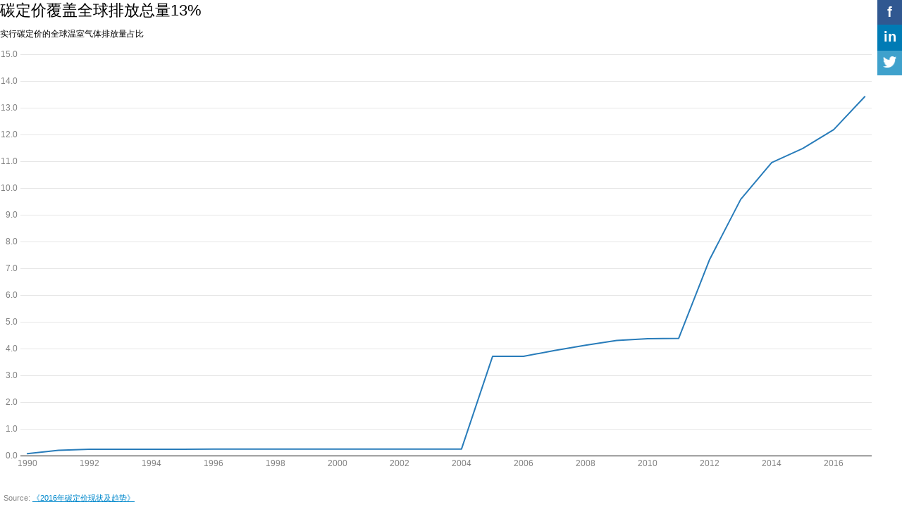

--- FILE ---
content_type: text/html
request_url: https://datawrapper.dwcdn.net/2y1jM/1/
body_size: 5210
content:
<!DOCTYPE html>
<html>
<head>
    <meta http-equiv="X-UA-Compatible" content="IE=Edge"/>
    <title>碳定价覆盖全球排放总量13%</title>
    <meta http-equiv="Content-Type" content="text/html; charset=utf-8">
    <meta name="viewport" content="width=device-width, initial-scale=0.95, maximum-scale=0.95, user-scalable=0" />
        <!--[if lt IE 9]>
    <script src="/static/vendor/json-js/json2.min.js"></script>
    <script type="text/javascript">
        window.__ltie9 = true;
    </script>
    <![endif]-->
    
    <link rel="alternate" type="application/json+oembed" href="https://www.datawrapper.de/api/plugin/oembed?url=%2F%2Fdatawrapper.dwcdn.net%2F2y1jM%2F1%2F&amp;format=json" title="碳定价覆盖全球排放总量13%" />


    <link rel="stylesheet" type="text/css" href="2y1jM.all.css"></link>

    <script type="text/javascript" charset="utf-8">
    window.__locale = 'en-US';
    </script>

      <script type="text/javascript" charset="utf-8" src="//datawrapper.dwcdn.net/assets/globalize.min.js"></script>
        <script type="text/javascript" charset="utf-8" src="//datawrapper.dwcdn.net/assets/cultures/globalize.culture.en-US.js"></script>
        <script type="text/javascript" charset="utf-8" src="//cdnjs.cloudflare.com/ajax/libs/underscore.js/1.8.3/underscore-min.js"></script>
        <script type="text/javascript" charset="utf-8" src="//cdnjs.cloudflare.com/ajax/libs/jquery/1.11.1/jquery.min.js"></script>
        <script type="text/javascript" charset="utf-8" src="//datawrapper.dwcdn.net/assets/d3/d3-with-jetpack.min.js"></script>
        <script type="text/javascript" charset="utf-8" src="//cdnjs.cloudflare.com/ajax/libs/numeral.js/1.5.3/numeral.min.js"></script>
        <script type="text/javascript" charset="utf-8" src="//cdnjs.cloudflare.com/ajax/libs/moment.js/2.10.6/moment.min.js"></script>
        <script type="text/javascript" charset="utf-8" src="/lib/vis/d3-lines-75351fdc51144d40c7e8f7bb9166070c.min.js"></script>
        <script type="text/javascript" charset="utf-8" src="/lib/theme/default-nodata-cbc4abc9fc6038d4c6b8b2b0645fa65e.min.js"></script>
        <script type="text/javascript" charset="utf-8" src="/lib/chart-715fb0b5dad756337d454d2da331d58ee5d1849b.min.js"></script>
  
<meta name="robots" content="noindex, nofollow"></head>
<body class="dw-chart chart theme-default-nodata vis-d3-lines">
    

        

    


<div class="dw-chart-header" id="header">
    
        <h1 >
        <span class="chart-title">碳定价覆盖全球排放总量13%</span>
    </h1>

        <p class="chart-intro">实行碳定价的全球温室气体排放量占比</p>


    </div>



<div id="chart"></div>

<div id="footer">
            <div class="footer-left">
                            <span data-src="Source: " class="source-block">Source:                 <a target="_blank" class="source" href="https://openknowledge.worldbank.org/handle/10986/25160">《2016年碳定价现状及趋势》</a></span>
                    </div>
        <div class="footer-right"></div>
    </div>

        <script type="text/javascript" charset="utf-8">

    if (document.getElementsByTagName('script').length > 0) $('body').addClass('js');

    var visJSON = {"id":"d3-lines","title":"Lines","order":40,"axes":{"x":{"accepts":["text","date","number"]},"y":{"accepts":["number"],"multiple":true}},"options":{"g-x-axis":{"type":"group","label":"Configure x-axis","options":{"x-axis":{"type":"select-axis-column","axes":[{"id":"x","label":"Select column"}],"help":"Select the column that should be used as x axis"},"custom-range-x":{"type":"custom-range","label":"Custom range","help":"Allows you to explicitely extend the x axis to custom values. Swap min\/max to invert the axis."},"custom-ticks-x":{"type":"text","label":"Custom ticks","placeholder":"e.g. 2000,2005,2012","help":"Insert comma-separated list of custom tick values"},"x-tick-format":{"type":"custom-format-numeral","label":"Tick format","help":"help \/ number format","axis":"x","default":"YYYY"}}},"g-y-axis":{"type":"group","label":"Configure y-axis","options":{"scale-y":{"type":"radio","label":"Scale","options":{"linear":"linear","log":"logarithmic"},"default":"linear","depends-on":{"chart.min_value[y]":">=0"},"help":"For values ranging over multiple maginitudes, a logarithmic scale might be a better scale."},"y-grid-subdivide":{"type":"checkbox","label":"subdivide logarithmic grid","depends-on":{"scale-y":"log"},"default":true},"custom-range-y":{"type":"custom-range","label":"Custom range","help":"Allows you to explicitely extend the y axis to custom values. Swap min\/max to invert the axis."},"custom-ticks-y":{"type":"text","label":"Custom ticks","placeholder":"e.g. 10,20,50","help":"Allows setting custom axis ticks for the horizontal grid lines."},"y-grid-format":{"type":"custom-format-numeral","label":"Number format","help":"Chose a number format from the list or use a custom number formt (see numeraljs.com for a list of accepted formats)","axis":"y","default":"0,0.[00]"},"y-grid-labels":{"type":"radio","label":"Grid labels","options":{"inside":"inside","outside":"outside","auto":"automatic"},"default":"auto","help":"help \/ grid-labels"}}},"g-lines":{"type":"group","label":"Customize lines","options":{"base-color":{"type":"base-color","label":"Base color"},"line-widths":{"type":"d3-lines-line-width","label":"Line width"},"line-dashes":{"type":"d3-lines-line-dashes","label":"Line dashes"},"interpolation":{"type":"select","label":"Interpolation","options":{"linear":"linear","cardinal":"curved","step":"steps","step-before":"steps (before)","step-after":"steps (after)"},"default":"linear"},"fill-between":{"type":"checkbox","label":"Fill area between lines","default":false,"depends-on":{"chart.min_columns[y]":2,"chart.max_columns[y]":2}},"area-fill-color-between":{"type":"base-color","label":"Fill color","depends-on":{"fill-between":true},"default":"#cccccc"},"fill-below":{"type":"checkbox","label":"Fill area below line","defaut":false,"depends-on":{"chart.min_columns[y]":1,"chart.max_columns[y]":1}},"area-fill-color-below":{"type":"base-color","label":"Fill color","depends-on":{"fill-below":true},"default":"#cccccc"}}},"g-symbols":{"type":"group","label":"Customize symbols","options":{"line-symbols":{"type":"checkbox","default":false,"label":"Line symbols"},"line-symbols-shape":{"type":"select","label":"Shape","options":{"circle":"circle","square":"square","diamond":"diamond","triangle_up":"triangle-up","triangle_down":"triangle-down","multiple":"multiple"},"depends-on":{"line-symbols":true},"default":"circle","help":"Chose a symbol to be displayed on the lines. Chose \"multiple\" to customize symbols for individual lines."},"line-symbols-shape-multiple":{"type":"d3-lines-line-symbol","label":"select..","depends-on":{"line-symbols-shape":"multiple","line-symbols":true}},"line-symbols-on":{"type":"radio","label":"on...","options":{"first":"first","last":"last","both":"first & last","every":"every point"},"depends-on":{"line-symbols":true},"default":"both","help":"Chose the data point on which the symbols are displayed."}}}},"annotate_options":{"g-labeling":{"type":"group","label":"Labeling","options":{"labeling":{"type":"radio","label":"Line labels","options":{"right":"right","top":"top","off":"none"},"default":"right"},"label-colors":{"type":"checkbox","label":"Use line color for labels","default":false,"depends-on":{"labeling":"right"}},"show-tooltips":{"type":"checkbox","label":"Show tooltips","default":true}}},"g-annotate":{"type":"group","label":"Text annotations","options":{"text-annotations":{"type":"d3-lines-text-annotations","label":"Add text annotation","labels":{"font":"Font","offset":"Offset"}}}},"g-annotate-range":{"type":"group","label":"Highlight value ranges","options":{"range-annotations":{"type":"d3-lines-range-annotations","label":"Add range highlight","labels":{"font":"range-annotations \/ font","offset":"range-annotations \/ offset"}}}}},"libraries":[{"local":"vendor\/d3.full.min.js","cdn":"\/\/datawrapper.dwcdn.net\/assets\/d3\/d3-with-jetpack.min.js"},{"local":"vendor\/numeral.js","cdn":"\/\/cdnjs.cloudflare.com\/ajax\/libs\/numeral.js\/1.5.3\/numeral.min.js"},{"local":"vendor\/moment.js","cdn":"\/\/cdnjs.cloudflare.com\/ajax\/libs\/moment.js\/2.10.6\/moment.min.js"}],"__static_path":"assets\/plugins\/d3-lines\/","__plugin":"d3-lines","version":"1.0.3","icon":"<?xml version=\"1.0\" encoding=\"utf-8\"?>\n<!-- Generator: Adobe Illustrator 16.2.1, SVG Export Plug-In . SVG Version: 6.00 Build 0)  -->\n<!DOCTYPE svg PUBLIC \"-\/\/W3C\/\/DTD SVG 1.1 Basic\/\/EN\" \"http:\/\/www.w3.org\/Graphics\/SVG\/1.1\/DTD\/svg11-basic.dtd\">\n<svg version=\"1.1\" baseProfile=\"basic\" id=\"Ebene_1\"\n\t xmlns=\"http:\/\/www.w3.org\/2000\/svg\" xmlns:xlink=\"http:\/\/www.w3.org\/1999\/xlink\" x=\"0px\" y=\"0px\" width=\"100px\" height=\"100px\"\n\t viewBox=\"0 0 100 100\" xml:space=\"preserve\">\n<g>\n\t<line fill=\"none\" stroke=\"#000000\" stroke-width=\"0.5\" stroke-miterlimit=\"10\" x1=\"9\" y1=\"79.5\" x2=\"91\" y2=\"79.5\"\/>\n\t<line fill=\"none\" stroke=\"#000000\" stroke-width=\"0.5\" stroke-miterlimit=\"10\" x1=\"9\" y1=\"59.5\" x2=\"91\" y2=\"59.5\"\/>\n\t<line fill=\"none\" stroke=\"#000000\" stroke-width=\"0.5\" stroke-miterlimit=\"10\" x1=\"9\" y1=\"39.5\" x2=\"91\" y2=\"39.5\"\/>\n\t<line fill=\"none\" stroke=\"#000000\" stroke-width=\"0.5\" stroke-miterlimit=\"10\" x1=\"9\" y1=\"19.5\" x2=\"91\" y2=\"19.5\"\/>\n<\/g>\n<line fill=\"none\" stroke=\"#000000\" stroke-width=\"4\" stroke-linecap=\"round\" stroke-miterlimit=\"10\" x1=\"10\" y1=\"75.814\" x2=\"35.937\" y2=\"42.674\"\/>\n<line fill=\"none\" stroke=\"#000000\" stroke-width=\"4\" stroke-linecap=\"round\" stroke-miterlimit=\"10\" x1=\"35.937\" y1=\"42.674\" x2=\"62.719\" y2=\"55.584\"\/>\n<line fill=\"none\" stroke=\"#000000\" stroke-width=\"4\" stroke-linecap=\"round\" stroke-miterlimit=\"10\" x1=\"62.719\" y1=\"55.584\" x2=\"90.562\" y2=\"23.755\"\/>\n<\/svg>\n","hasCSS":true,"locale":[]};

    __dw.init({
        chartJSON: {"id":"2y1jM","title":"\u78b3\u5b9a\u4ef7\u8986\u76d6\u5168\u7403\u6392\u653e\u603b\u91cf13%","theme":"default-nodata","createdAt":"2016-11-09 10:58:01","lastModifiedAt":"2016-11-09 10:58:50","type":"d3-lines","metadata":{"data":{"transpose":true,"vertical-header":true,"horizontal-header":true,"column-format":{"Total":{"number-divisor":"-2","number-append":"","number-format":"n1"},"Initiative count":{"ignore":true}}},"visualize":{"highlighted-series":[],"highlighted-values":[],"sort-bars":"keep","block-labels":false,"swap-labels":false,"hide-value-labels":false,"label-alignment":"left","value-label-format":"0,0.[00]","date-label-format":"YYYY","show-color-key":true,"rules":false,"thick":false,"background":false,"color-key":{"base-color":{"color":"#1f77b4","label":"","id":"base-color"}},"ignore-missing-values":false,"grid-lines":"auto","value-labels":"auto","x-tick-format":"YYYY","scale-y":"linear","y-grid-subdivide":true,"y-grid-format":"0.0","y-grid-labels":"auto","interpolation":"linear","fill-between":false,"area-fill-color-between":"#cccccc","area-fill-color-below":"#cccccc","line-symbols":false,"line-symbols-shape":"circle","line-symbols-on":"both","labeling":"off","label-colors":false,"show-tooltips":true,"resort-bars":false,"sort-asc":true,"compact-group-labels":false,"mirror-bars":false,"space-between-cols":10,"independent-scales":false,"custom-grid-lines":"","custom-range-y":[0,0.15],"custom-ticks-y":"","sharing":{"enabled":true,"url":"http:\/\/blogs.worldbank.org\/opendata\/chart-13-global-emissions-covered-carbon-price","auto":false}},"describe":{"source-name":"\u300a2016\u5e74\u78b3\u5b9a\u4ef7\u73b0\u72b6\u53ca\u8d8b\u52bf\u300b","source-url":"https:\/\/openknowledge.worldbank.org\/handle\/10986\/25160","number-format":"-","number-divisor":0,"number-append":"","number-prepend":"","intro":"\u5b9e\u884c\u78b3\u5b9a\u4ef7\u7684\u5168\u7403\u6e29\u5ba4\u6c14\u4f53\u6392\u653e\u91cf\u5360\u6bd4"},"publish":{"embed-width":"600","embed-height":"450","background":"#ffffff","text":"#000000"}},"authorId":45540,"showInGallery":false,"language":"en-US","guestSession":null,"lastEditStep":5,"publishedAt":"2016-11-09 10:58:55","publicUrl":"\/\/datawrapper.dwcdn.net\/2y1jM\/1\/","publicVersion":1,"organizationId":"theworldbank","forkedFrom":"zq4Yl"},
        chartLocale: 'en-US',
        themeId: 'default-nodata',
        visId: 'd3-lines',
        visJSON: visJSON,
        metricPrefix: {"3":"k","6":"m","9":"b","12":"t"},
        lang: 'en',
        data: "\t1990\t1991\t1992\t1993\t1994\t1995\t1996\t1997\t1998\t1999\t2000\t2001\t2002\t2003\t2004\t2005\t2006\t2007\t2008\t2009\t2010\t2011\t2012\t2013\t2014\t2015\t2016\t2017\nInitiative count\t2\t4\t5\t5\t5\t6\t7\t7\t7\t7\t8\t8\t8\t8\t8\t9\t9\t10\t14\t15\t18\t20\t23\t31\t35\t36\t38\t42\nTotal\t0.000753226\t0.001944724\t0.002344948\t0.002344948\t0.002344948\t0.002358885\t0.002450825\t0.002450825\t0.002450825\t0.002450825\t0.002464915\t0.002464915\t0.002464915\t0.002464915\t0.002464915\t0.037108436\t0.037108436\t0.039277626\t0.041254463\t0.043000953\t0.043657734\t0.043788138\t0.073303385\t0.095759447\t0.109521514\t0.114748537\t0.121809401\t0.134143285"
    });

    if (visJSON.height == "fixed") { 
        setInterval(function() {
            var desiredHeight = $('html').outerHeight(true);
            window.parent.postMessage({
                'datawrapper-height': {
                    '2y1jM': desiredHeight
                }
            }, "*");
        }, 1000);
    }

    </script>

    <div class="social-sharing noscript">
    <div class="facebook">
        <a href="https://www.facebook.com/sharer/sharer.php?u=">&nbsp;f&nbsp;</a>
    </div>
    <div class="linkedin">
        <a href="https://www.linkedin.com/cws/share?url=">in</a>
    </div>
    <div class="twitter">
        <a href="https://twitter.com/intent/tweet?text=">
            <img src="https://static.dwcdn.net/custom/social-sharing/twitter.png">
        </a>
    </div>

</div>

<style type="text/css">
  body.chart #chart {
      margin-right: 40px;
  }

  .dw-chart-header {
      padding-right: 40px;
  }

  .social-sharing {
      position: fixed;
      right: 0px;
      top: 0px;
      z-index: 100000;
  }

  .social-sharing div {
      width: 35px;
      height: 0px;
      opacity: 0;
      cursor: pointer;
  }

  .social-sharing div a {
      text-decoration: initial;
      color: #fff;
  }

  .linkedin {
      font-size: 20px;
      text-align: center;
      font-weight: bold;
      color: #fff;
      background: #007bb5;
      padding-top: 6px;
      margin-top: -6px;
  }

  .facebook {
      background: #305891; 
      color: white;
      font-weight: bold;
      font-size: 20px;
      text-align: center;
      padding-top: 6px;
  }

  .twitter {
      background: #3FA1CC;
      color: white;
      font-weight: 300;
      font-size: 24px;
      text-align: center;
      padding-top: 0px;
      margin-top: -4px;
  }

  .twitter img {
      height: 16px;
      margin-top: 8px;
  }

  .google-plus {
      background: #D14836;
      color: white;
      font-weight: 300;
      font-size: 24px;
      text-align: center;
      padding-top: 6px;
  }
</style>

<script type="text/javascript">
    $(document).ready(function() {
        $('.social-sharing a').each(function(i, e) {
                            $(e).attr("href", $(e).attr("href") + "http://blogs.worldbank.org/opendata/chart-13-global-emissions-covered-carbon-price");
                    });

        setTimeout(function() {
            $('.social-sharing').show();
            $('.social-sharing div').height(35).animate({opacity:1},100);

            $('.social-sharing a').click(function() {
                window.open(this.href, 'sharer', 'left=20,top=20,width=500,height=500,toolbar=1,resizable=0'); 
                return false;
            });
        }, 1000);
    }); 
</script>
<script type="text/javascript">
    setTimeout(function() {
        var ref = document.referrer ? document.referrer.match(/^https?\:\/\/([^\/?#]+)(?:[\/?#]|$)/i)[1] : '';
        var img = document.createElement('img');
        img.setAttribute('width', 1);
        img.setAttribute('height', 1);
        img.setAttribute('src', '//stats.datawrapper.de/2y1jM/pixel.gif?r='+ref);
        document.body.appendChild(img);
    },10);
</script>


</body>
</html>
